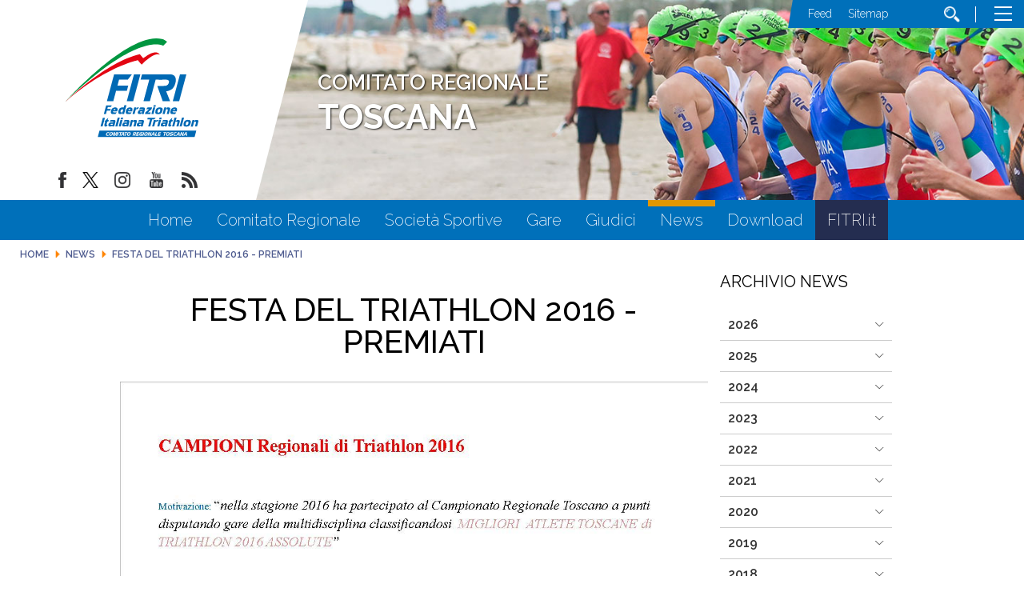

--- FILE ---
content_type: text/html; charset=utf-8
request_url: https://www.fitri.it/toscana/it/news/18007-festa-del-triathlon-2016-premiati.html
body_size: 8224
content:


<!DOCTYPE html>
<html>
    <head>
		
		
        <base href="https://www.fitri.it/toscana/it/news/18007-festa-del-triathlon-2016-premiati.html" />
	<meta http-equiv="content-type" content="text/html; charset=utf-8" />
	<meta name="keywords" content="FITRI, Federazione Italiana Triathlon,Comitato Regionale, Toscana" />
	<meta name="author" content="Super User" />
	<meta name="robots" content="index, follow" />
	<meta property="og:image" content="https://www.fitri.it/toscana/images/toscana/assoluti.jpg" />
	<meta property="og:title" content="FESTA DEL TRIATHLON 2016 - PREMIATI" />
	<meta property="og:description" content="&amp;nbsp;&amp;nbsp;&amp;nbsp; " />
	<meta property="og:url" content="https://www.fitri.it/toscana/it/news/18007-festa-del-triathlon-2016-premiati.html" />
	<meta property="og:type" content="website" />
	<meta name="description" content="Il sito del comitato regionale Toscana - FITRI - Federazione Italiana Triathlon - con  tutte le news aggiornate, il programma degli eventi, documenti, foto e video" />
	<title>FITRI - Comitato Regionale Toscana - FESTA DEL TRIATHLON 2016 - PREMIATI</title>
	<link href="/toscana/templates/ifrit/favicon.ico" rel="shortcut icon" type="image/vnd.microsoft.icon" />
	<script src="/toscana/media/jui/js/jquery.min.js?b5be463f8a00f0c7ecdc3009737af93e" type="text/javascript"></script>
	<script src="/toscana/media/jui/js/jquery-noconflict.js?b5be463f8a00f0c7ecdc3009737af93e" type="text/javascript"></script>
	<script src="/toscana/media/jui/js/jquery-migrate.min.js?b5be463f8a00f0c7ecdc3009737af93e" type="text/javascript"></script>
	<script src="/toscana/media/system/js/caption.js?b5be463f8a00f0c7ecdc3009737af93e" type="text/javascript"></script>
	<script src="/toscana/media/jui/js/bootstrap.min.js?b5be463f8a00f0c7ecdc3009737af93e" type="text/javascript"></script>
	<script src="https://www.fitri.it/toscana/components/com_monthlyarchive/assets/js/jq.no-conflict.js?v=4.4.6_20190314125245" type="text/javascript"></script>
	<script src="https://www.fitri.it/toscana/components/com_monthlyarchive/assets/uikit/uikit.min.js?v=4.4.6_20190314125245" type="text/javascript"></script>
	<script src="https://www.fitri.it/toscana/components/com_monthlyarchive/assets/uikit/uikit-icons.min.js?v=4.4.6_20190314125245" type="text/javascript"></script>
	<script type="text/javascript">
jQuery(window).on('load',  function() {
				new JCaption('img.caption');
			});jMA(document).ready(function($) {
    "use strict";

	// bind change event to select
	$('#filter_date_module').on('change', function () {

		var filter_date_module = $('#filter_date_module').val(); // get selected value
		var menu_item_id = $('#menu_item_id_module').val(); // get selected value

		var url = 'index.php?option=com_monthlyarchive';

		if (filter_date_module) 
		{
			var date_arr = filter_date_module.split("-");
			var year = date_arr[0];
			var month = date_arr[1];

			if (year)
			{
				url += '&year=' + year;
			}

			if (month)
			{
				url += '&month=' + month;
			}
		}
		else
		{
			url += '&year=all';
		}

		if (menu_item_id) 
		{
			url += '&Itemid=' + menu_item_id;
		}

		url += '&task=archive.goToURL';

		$('#maModuleForm').attr('action', url);
		$('#maModuleForm').submit();
	});
});
	</script>

        <meta name="viewport" content="width=device-width, initial-scale=1.0" />
        <link rel="shortcut icon" type="image/x-icon" href="/toscana/templates/ifrit/favicon.ico" />
        <!-- iPhone standard bookmark icon (57x57px) home screen -->
        <link rel="apple-touch-icon" href="/toscana/templates/ifrit/icon.png" />
        <!-- iPhone Retina display icon (114x114px) home screen -->
        <link rel="apple-touch-icon" href="/toscana/templates/ifrit/icon@2x.png" sizes="114x114" />
        <!-- Google Fonts -->
                <link href='https://fonts.googleapis.com/css?family=Montserrat:100,200,300,400,500,600,700,800,900|Raleway:100,200,300,400,500,600,700,800,900' rel='stylesheet' type='text/css'>
                <!-- template css -->
        <link rel="stylesheet" href="/toscana/templates/ifrit/stylesheets/app.css" type="text/css" />
        
        <!-- template js -->
        <!--[if lte IE 9]>
            <script type="text/javascript" src="/templates/ifrit/js/vendor/html5shiv.js"></script>
            <script type="text/javascript" src="/templates/ifrit/js/vendor/nwmatcher.js"></script>    
            <script type="text/javascript" src="/templates/ifrit/js/vendor/selectivizr.js"></script>
        <![endif]-->
        
                    <script type="text/javascript" src="/templates/ifrit/js/app.js" data-cookieconsent="ignore"></script>
        
                    <script type="text/javascript" src="/templates/ifrit/js/vendor/jquery-ui.js"></script>
        
                    <script type="text/javascript" src="/templates/ifrit/svi/svi.js"></script>
                
                    <script type="text/javascript" src="/templates/ifrit/svi/impianti.js"></script>
                                
                    <!-- Google Maps API -->
            <script src="https://maps.googleapis.com/maps/api/js?key=AIzaSyB9Z_0jbJ4-cZAis8KkEgZE2iGWFTQd8nE&callback=initMap"></script>
                
                    <!-- Google API -->
            <script src="https://apis.google.com/js/api.js"></script>
                
                    <!-- Vimeo Player -->
            <script src="https://player.vimeo.com/api/player.js"></script>
                
                    <script type="text/javascript" src="//s7.addthis.com/js/300/addthis_widget.js#pubid=ra-5a968474e18c32e5"></script>
        <!--        
<script type="text/javascript">
var appInsights=window.appInsights||function(a){
  function b(a){c[a]=function(){var b=arguments;c.queue.push(function(){c[a].apply(c,b)})}}var c={config:a},d=document,e=window;setTimeout(function(){var b=d.createElement("script");b.src=a.url||"https://az416426.vo.msecnd.net/scripts/a/ai.0.js",d.getElementsByTagName("script")[0].parentNode.appendChild(b)});try{c.cookie=d.cookie}catch(a){}c.queue=[];for(var f=["Event","Exception","Metric","PageView","Trace","Dependency"];f.length;)b("track"+f.pop());if(b("setAuthenticatedUserContext"),b("clearAuthenticatedUserContext"),b("startTrackEvent"),b("stopTrackEvent"),b("startTrackPage"),b("stopTrackPage"),b("flush"),!a.disableExceptionTracking){f="onerror",b("_"+f);var g=e[f];e[f]=function(a,b,d,e,h){var i=g&&g(a,b,d,e,h);return!0!==i&&c["_"+f](a,b,d,e,h),i}}return c
  }({
      instrumentationKey:"15a224e5-c429-424e-bced-a3a2824bbeb4"
  });

window.appInsights=appInsights,appInsights.queue&&0===appInsights.queue.length&&appInsights.trackPageView();
</script>        
-->        
       
    <!-- Matomo -->
<script>
  var _paq = window._paq = window._paq || [];
  /* tracker methods like "setCustomDimension" should be called before "trackPageView" */
  _paq.push(['trackPageView']);
  _paq.push(['enableLinkTracking']);
  (function() {
    var u="https://matomoweb.coninet.it/";
    _paq.push(['setTrackerUrl', u+'matomo.php']);
    _paq.push(['setSiteId', '103']);
    var d=document, g=d.createElement('script'), s=d.getElementsByTagName('script')[0];
    g.async=true; g.src=u+'matomo.js'; s.parentNode.insertBefore(g,s);
  })();
</script>
<!-- End Matomo Code --></head>


    <body class=" interne-cr it-it  news festa-del-triathlon-2016---premiati 
         no-preload" >
        <div id="dT-cyqwC5VcJg0xAa17kSGXsok_T2BSBt7rEQA84Knv4"></div><script src="https://mktdplp102cdn.azureedge.net/public/latest/js/ws-tracking.js?v=1.84.2007"></script><div class="d365-mkt-config" style="display:none" data-website-id="T-cyqwC5VcJg0xAa17kSGXsok_T2BSBt7rEQA84Knv4" data-hostname="692a0d3abccb490d8335ea72b451d0a2.svc.dynamics.com"></div>

                
        <!-- Site Wrapper -->
        <div id="site-wrapper">
        
        
        
       
                
        
                
        
                
        
        <!-- NO: -->
                            <!-- Header -->
                                <div id="header-wrapper">
                    <header id="header" data-bbq-width="fullWrapped">
                                                                
                                        <!-- 333 -->        <div class="module-nome_comitato">
            
                                            

<div class="custom-nome_comitato"  >
	<h2>COMITATO REGIONALE <span class="regione">TOSCANA</span></h2></div>
            
                        
		</div>
	
                                        
                                        <!-- 212 -->        <div class="module-logo_soc_container">
            
                                            

<div class="custom-logo_soc_container"  >
			<div class="moduletable-logo">
						
<div data-com="immagine">
            <a href="/toscana/it/"  title="logo fitri">
                <picture>
                <source media="(min-width: 1200px)" srcset="/toscana/images/loghi_cr/FITRI_Def_2021_Toscana.svg">
                <source media="(min-width: 640px)" srcset="/toscana/images/loghi_cr/FITRI_Def_2021_Toscana.svg">
                <source media="(min-width: 0px)" srcset="/toscana/images/loghi_cr/FITRI_Def_2021_Toscana.svg">
                <img src="/toscana/images/loghi_cr/FITRI_Def_2021_Toscana.svg" alt="logo fitri">
            </picture>
            </a>
    </div>		</div>
			<div class="moduletable-social">
						
<div data-com="social">
    <a class="facebook" target="_blank" href="https://www.facebook.com/pages/Federazione-Italiana-Triathlon/428986370566829?ref=hl" title="facebook"><img src="/toscana/images/facebook.png" alt="facebook" /></a><a class="twitter" target="_blank" href="https://twitter.com/federtriathlon?lang=it" title="twitter"><img src="/toscana/images/twitter.png" alt="twitter" /></a><a class="instagram" target="_blank" href="https://www.instagram.com/federazioneitalianatriathlon/?hl=it" title="instagram"><img src="/toscana/images/instagram.png" alt="instagram" /></a><a class="youtube" target="_blank" href="https://www.youtube.com/channel/UC8WAzQwlo9jXSTWF3oN-AbA" title="youtube"><img src="/toscana/images/yt.png" alt="youtube" /></a><a class="custom1" target="_blank" href="https://www.fitri.it/news/fitri.html?format=feed&type=rss" title="custom1"><img src="/toscana/images/feed.png" alt="custom1" /></a></div>		</div>
	</div>
            
                        
		</div>
	
                                        
                                        <!-- 199 -->        <div class="module-testata">
            
                                            

<div class="custom-testata"  >
	<div id="slide-sponsor" data-com="slider" data-slider-type="fade" data-slider-controls="n" data-slider-timer="6" data-slider-loop="true" data-slider-show-all="0" data-slides-per-break="0:1" data-slider-enable-num="0">
<div data-slider="item"><img src="/toscana/images/slide1.jpg" alt="fitri" /></div>
<div data-slider="item"><img src="/toscana/images/slide2.jpg" alt="fitri" /></div>
<div data-slider="item"><img src="/toscana/images/slide3.jpg" alt="fitri" /></div>
</div></div>
            
                        
		</div>
	
                                        
                                        <!-- 207 -->        <div class="module-lp_tool_menu">
            
                                            

<div class="custom-lp_tool_menu"  >
			<div class="moduletable-tool_menu">
						<ul class="nav menu mod-list">
<li class="item-1337"><a href="/toscana/it/news.feed?type=rss" target="_blank" rel="noopener noreferrer">Feed</a></li><li class="item-190 active"><a href="/toscana/it/sitemap.html" >Sitemap</a></li><li class="item-170"><a href="/toscana/it/cerca.html" class=" cerca"><img src="/toscana/images/lente_b.png" alt="Cerca" /></a></li></ul>
		</div>
	</div>
            
                        
		</div>
	
                                        
                                        <!-- 201 -->        <div class="module-panino">
            
                                            
<div id="menu-200" class="hamburger" data-com="hamburger" data-hamburger="desktop" data-hamburger-type="icon-x">
     
    
            <span class="line1"></span>
        <span class="line2"></span>
        <span class="line3"></span>
        
</div>            
                        
		</div>
	
                                                                        </header>
                </div>
                              

                            <!-- Nav -->
                                <div id="nav-wrapper">
                    <nav id="nav" data-bbq-width="fullWrapped">
                                                                
                                        <!-- 213 -->        <div class="module-mon_menu regionale">
            
                                            
<div data-com="mixedmenu" data-mixedmenu-smartphone="curtain" data-mixedmenu-tablet="dropDownClickFlat" data-mixedmenu-desktop="dropDownClickFlat" data-mixedmenu-id="menu-213" >

    <ul class="mixedmenu" data-mixedmenu="root"
            >
    <li class="item-101"><a href="/toscana/it/" >Home</a></li><li class="item-286"><a href="/toscana/it/comitato-regionale.html" >Comitato Regionale</a></li><li class="item-122"><a href="/toscana/it/societa-sportive.html" >Società Sportive</a></li><li class="item-135"><a href="/toscana/it/gare.html" >Gare</a></li><li class="item-118"><a href="/toscana/it/giudici.html" >Giudici</a></li><li class="item-983 current active"><a href="/toscana/it/news.html" >News</a></li><li class="item-176"><a href="/toscana/it/download.html" >Download</a></li><li class="item-1336"><a href="https://www.fitri.it/it/" target="_blank" >FITRI.it</a></li>    </ul>

    </div>
            
                        
		</div>
	
                                        
                                        <!-- 214 -->        <div class="module-mon_panino">
            
                                            
<div id="menu-213" class="hamburger" data-com="hamburger" data-hamburger="smartphone" data-hamburger-type="icon">
     
    
        
</div>            
                        
		</div>
	
                                                                        </nav>
                </div>
                        
                
        <div id="site-content">

                            <!-- Breadcrumb -->
                  
                <div id="breadcrumb-wrapper">
                    <section id="breadcrumb" data-bbq-width="fullWrapped">
                                                                
                                        <!-- 239 -->        <div class="module-breadcrumb">
            
                                            <div aria-label="breadcrumbs" role="navigation">
	<ul itemscope itemtype="https://schema.org/BreadcrumbList" class="breadcrumb-breadcrumb">
					<li class="active">
				<span class="divider icon-location"></span>
			</li>
		
						<li itemprop="itemListElement" itemscope itemtype="https://schema.org/ListItem">
											<a itemprop="item" href="/toscana/it/" class="pathway"><span itemprop="name">Home</span></a>
					
											<span class="divider">
							<img src="/toscana/media/system/images/arrow.png" alt="" />						</span>
										<meta itemprop="position" content="1">
				</li>
							<li itemprop="itemListElement" itemscope itemtype="https://schema.org/ListItem">
											<a itemprop="item" href="/toscana/it/news.html" class="pathway"><span itemprop="name">News</span></a>
					
											<span class="divider">
							<img src="/toscana/media/system/images/arrow.png" alt="" />						</span>
										<meta itemprop="position" content="2">
				</li>
							<li itemprop="itemListElement" itemscope itemtype="https://schema.org/ListItem" class="active">
					<span itemprop="name">
						FESTA DEL TRIATHLON 2016 - PREMIATI					</span>
					<meta itemprop="position" content="3">
				</li>
				</ul>
</div>
            
                        
		</div>
	
                                                                        </section>
                </div>
            


            


                            <!-- Top-a -->
                                <div id="top-a-wrapper">
                    <section id="top-a" data-bbq-width="wrapped">
                                                                
                                        <!-- 200 -->        <div class="module-menu_agg">
            
                                            
<div data-com="mixedmenu" data-mixedmenu-smartphone="offCanvasRight" data-mixedmenu-tablet="lightboxD" data-mixedmenu-desktop="lightboxD" data-mixedmenu-id="menu-200" >

    <ul class="mixedmenu" data-mixedmenu="root"
            >
    <li class="item-101"><a href="/toscana/it/" >Home</a></li><li class="item-286"><a href="/toscana/it/comitato-regionale.html" >Comitato Regionale</a></li><li class="item-122"><a href="/toscana/it/societa-sportive.html" >Società Sportive</a></li><li class="item-135"><a href="/toscana/it/gare.html" >Gare</a></li><li class="item-118"><a href="/toscana/it/giudici.html" >Giudici</a></li><li class="item-983 current active"><a href="/toscana/it/news.html" >News</a></li><li class="item-176"><a href="/toscana/it/download.html" >Download</a></li><li class="item-1336"><a href="https://www.fitri.it/it/" target="_blank" >FITRI.it</a></li>    </ul>

                        <div class="modules-container">
                <div class="menu-modules">
                            <!-- 206 -->        <div class="module-agg_panino">
            
                                            

<div class="custom-agg_panino"  >
			<div class="moduletable-tool_menu">
						<ul class="nav menu mod-list">
<li class="item-1337"><a href="/toscana/it/news.feed?type=rss" target="_blank" rel="noopener noreferrer">Feed</a></li><li class="item-190 active"><a href="/toscana/it/sitemap.html" >Sitemap</a></li><li class="item-170"><a href="/toscana/it/cerca.html" class=" cerca"><img src="/toscana/images/lente_b.png" alt="Cerca" /></a></li></ul>
		</div>
			<div class="moduletable-social">
						
<div data-com="social">
    <a class="facebook" target="_blank" href="https://www.facebook.com/pages/Federazione-Italiana-Triathlon/428986370566829?ref=hl" title="facebook"><img src="/toscana/images/facebook.png" alt="facebook" /></a><a class="twitter" target="_blank" href="https://twitter.com/federtriathlon?lang=it" title="twitter"><img src="/toscana/images/twitter.png" alt="twitter" /></a><a class="instagram" target="_blank" href="https://www.instagram.com/federazioneitalianatriathlon/?hl=it" title="instagram"><img src="/toscana/images/instagram.png" alt="instagram" /></a><a class="youtube" target="_blank" href="https://www.youtube.com/channel/UC8WAzQwlo9jXSTWF3oN-AbA" title="youtube"><img src="/toscana/images/yt.png" alt="youtube" /></a><a class="custom1" target="_blank" href="https://www.fitri.it/news/fitri.html?format=feed&type=rss" title="custom1"><img src="/toscana/images/feed.png" alt="custom1" /></a></div>		</div>
	</div>
            
                        
		</div>
	                </div>
            </div>
            </div>
            
                        
		</div>
	
                                                                        </section>
                </div>                        
                        
            
                        
            
                        
            
            

                        
            
                        
            
                        
            
            


                        
            
                        
            
                        
            
            

                        
            
                        
            
            
                        
            
            


                        
            
                        
            
                        
            
            


            


            <div id="message-wrapper">
                <!-- Message -->
                <section id="message" data-bbq-width="wrapped">
                    <div id="system-message-container">
	</div>

                </section>
            </div>           



            <!-- ...MAIN... -->
                            <!-- Content + Right -->
                <div id="content-wrapper">
                    <div id="content" data-bbq-width="wrapped">
                        <!-- Main -->
                        <main>
                            <!-- Main-top-a -->
                                                        <!-- Main-top-b -->
                                                        <!-- Main-top-c -->
                                                        <!-- Component -->
                                                            <section id="component">
                                    <div class="item-page interne-cr articolo " itemscope itemtype="https://schema.org/Article">
    <meta itemprop="inLanguage" content="it-IT" />
    <!-- TITOLO PAGINA -->
    
        
    
    <div class="info-articolo">
		
		<div class="dettagli-articolo"> 
            <div class="dettagli-articolo-allinea">   

                <!-- INFO ARTICOLO -->

                <!-- TITOLO -->
                            
                                <h3 itemprop="headline" class="titolo">
                    FESTA DEL TRIATHLON 2016 - PREMIATI                </h3>
                                                                                                <!-- SOCIAL -->
                <div class="share">
                                    </div>

            </div>
        </div>
		
        <!-- IMMAGINE ESTESA -->        
        <div class="pull item-image  foto-verticale "> 
                        <img src="/toscana/images/toscana/medium/assoluti.jpg" alt="images/toscana/medium/assoluti.jpg" itemprop="image"/> 
                                    

                    
    
    
    
                    <div class="data">
                <time class="day" datetime="2016-12-02T12:10:10+01:00">
                    02                </time>
                <time class="month" datetime="2016-12-02T12:10:10+01:00">
                    Dicembre                </time>
                <time class="year" datetime="2016-12-02T12:10:10+01:00">
                    2016                </time>
            </div>    
    
        
    
                                            

                    
    
    
    
                    <div class="data">
                <time class="day" datetime="2016-12-02T12:10:10+01:00">
                    02                </time>
                <time class="month" datetime="2016-12-02T12:10:10+01:00">
                    Dicembre                </time>
                <time class="year" datetime="2016-12-02T12:10:10+01:00">
                    2016                </time>
            </div>    
    
        
    
                    
            <!-- TAGS -->
            
                        
        </div>

    </div>
            
<div class="icons">
	
					<div class="btn-group pull-right">
				<button class="btn dropdown-toggle" type="button" id="dropdownMenuButton-18007" aria-label="Strumenti utenti"
				data-toggle="dropdown" aria-haspopup="true" aria-expanded="false">
					<span class="icon-cog" aria-hidden="true"></span>
					<span class="caret" aria-hidden="true"></span>
				</button>
								<ul class="dropdown-menu" aria-labelledby="dropdownMenuButton-18007">
											<!--li class="print-icon"> <a href="/toscana/it/news/18007-festa-del-triathlon-2016-premiati.html?tmpl=component&amp;print=1&amp;layout=default" title="Stampa articolo < FESTA DEL TRIATHLON 2016 - PREMIATI >" onclick="window.open(this.href,'win2','status=no,toolbar=no,scrollbars=yes,titlebar=no,menubar=no,resizable=yes,width=640,height=480,directories=no,location=no'); return false;" rel="nofollow">	Stampa</a> </li-->
                        <li class="print"><a href="javascript:window.print()">Stampa</a></li>
																			</ul>
			</div>
		
	</div>
        
        
            
    
            <div itemprop="articleBody" class="testo-articolo">
        <p></p><br /><p>&nbsp;</p><br /><p>&nbsp;</p><br /><p>&nbsp;</p>     </div>

    
                            </div>

                                </section>
                                                        <!-- Main-mid-a -->
                                                        <!-- Main-mid-b -->
                                                        <!-- Main-mid-c -->
                                                        <!-- Main-bottom-a -->
                                                        <!-- Main-bottom-b -->
                                                        <!-- Main-bottom-c -->
                                                    </main>

                        <!-- Aside Right -->
                        <div id="right-wrapper">
                                                                                            <aside id="right">
                                                                                        
                                                    <!-- 284 -->        <div class="module-archivio">
            
                                                <h3> Archivio News</h3>
                                
<div class="w357ui-scope-container">
	<div class="w357ui-margin-small-top w357ui-margin-small-bottom ma-mod-container -archivio">
		
		
			<ul class="w357ui-margin-remove" w357ui-accordion="multiple: true"> 
						<li >
												
						
							<div class="w357ui-accordion-title ma-accordion-title w357ui-text-bold">
								2026															</div>
						
													
										
					
						
															<div class="w357ui-accordion-content ma-accordion-content">
							
							<ul class="w357ui-list ma-list ma-list-accordion ma-list-months-years w357ui-margin-remove-left">
																		<li>
											<a class="ma-month-title" href="/toscana/it/archivio/2026/01.html">
												Gennaio 2026											</a>
																					</li>

															</ul>

															</div>
												
					
											</li>
					
				
			 
						<li >
												
						
							<div class="w357ui-accordion-title ma-accordion-title w357ui-text-bold">
								2025															</div>
						
													
										
					
						
															<div class="w357ui-accordion-content ma-accordion-content">
							
							<ul class="w357ui-list ma-list ma-list-accordion ma-list-months-years w357ui-margin-remove-left">
																		<li>
											<a class="ma-month-title" href="/toscana/it/archivio/2025/12.html">
												Dicembre 2025											</a>
																					</li>

																		<li>
											<a class="ma-month-title" href="/toscana/it/archivio/2025/11.html">
												Novembre 2025											</a>
																					</li>

																		<li>
											<a class="ma-month-title" href="/toscana/it/archivio/2025/10.html">
												Ottobre 2025											</a>
																					</li>

																		<li>
											<a class="ma-month-title" href="/toscana/it/archivio/2025/09.html">
												Settembre 2025											</a>
																					</li>

																		<li>
											<a class="ma-month-title" href="/toscana/it/archivio/2025/08.html">
												Agosto 2025											</a>
																					</li>

																		<li>
											<a class="ma-month-title" href="/toscana/it/archivio/2025/07.html">
												Luglio 2025											</a>
																					</li>

																		<li>
											<a class="ma-month-title" href="/toscana/it/archivio/2025/06.html">
												Giugno 2025											</a>
																					</li>

																		<li>
											<a class="ma-month-title" href="/toscana/it/archivio/2025/05.html">
												Maggio 2025											</a>
																					</li>

																		<li>
											<a class="ma-month-title" href="/toscana/it/archivio/2025/04.html">
												Aprile 2025											</a>
																					</li>

																		<li>
											<a class="ma-month-title" href="/toscana/it/archivio/2025/03.html">
												Marzo 2025											</a>
																					</li>

																		<li>
											<a class="ma-month-title" href="/toscana/it/archivio/2025/02.html">
												Febbraio 2025											</a>
																					</li>

																		<li>
											<a class="ma-month-title" href="/toscana/it/archivio/2025/01.html">
												Gennaio 2025											</a>
																					</li>

															</ul>

															</div>
												
					
											</li>
					
				
			 
						<li >
												
						
							<div class="w357ui-accordion-title ma-accordion-title w357ui-text-bold">
								2024															</div>
						
													
										
					
						
															<div class="w357ui-accordion-content ma-accordion-content">
							
							<ul class="w357ui-list ma-list ma-list-accordion ma-list-months-years w357ui-margin-remove-left">
																		<li>
											<a class="ma-month-title" href="/toscana/it/archivio/2024/12.html">
												Dicembre 2024											</a>
																					</li>

																		<li>
											<a class="ma-month-title" href="/toscana/it/archivio/2024/11.html">
												Novembre 2024											</a>
																					</li>

																		<li>
											<a class="ma-month-title" href="/toscana/it/archivio/2024/10.html">
												Ottobre 2024											</a>
																					</li>

																		<li>
											<a class="ma-month-title" href="/toscana/it/archivio/2024/09.html">
												Settembre 2024											</a>
																					</li>

																		<li>
											<a class="ma-month-title" href="/toscana/it/archivio/2024/07.html">
												Luglio 2024											</a>
																					</li>

																		<li>
											<a class="ma-month-title" href="/toscana/it/archivio/2024/04.html">
												Aprile 2024											</a>
																					</li>

																		<li>
											<a class="ma-month-title" href="/toscana/it/archivio/2024/01.html">
												Gennaio 2024											</a>
																					</li>

															</ul>

															</div>
												
					
											</li>
					
				
			 
						<li >
												
						
							<div class="w357ui-accordion-title ma-accordion-title w357ui-text-bold">
								2023															</div>
						
													
										
					
						
															<div class="w357ui-accordion-content ma-accordion-content">
							
							<ul class="w357ui-list ma-list ma-list-accordion ma-list-months-years w357ui-margin-remove-left">
																		<li>
											<a class="ma-month-title" href="/toscana/it/archivio/2023/12.html">
												Dicembre 2023											</a>
																					</li>

																		<li>
											<a class="ma-month-title" href="/toscana/it/archivio/2023/11.html">
												Novembre 2023											</a>
																					</li>

																		<li>
											<a class="ma-month-title" href="/toscana/it/archivio/2023/10.html">
												Ottobre 2023											</a>
																					</li>

																		<li>
											<a class="ma-month-title" href="/toscana/it/archivio/2023/08.html">
												Agosto 2023											</a>
																					</li>

																		<li>
											<a class="ma-month-title" href="/toscana/it/archivio/2023/07.html">
												Luglio 2023											</a>
																					</li>

																		<li>
											<a class="ma-month-title" href="/toscana/it/archivio/2023/06.html">
												Giugno 2023											</a>
																					</li>

																		<li>
											<a class="ma-month-title" href="/toscana/it/archivio/2023/05.html">
												Maggio 2023											</a>
																					</li>

																		<li>
											<a class="ma-month-title" href="/toscana/it/archivio/2023/04.html">
												Aprile 2023											</a>
																					</li>

																		<li>
											<a class="ma-month-title" href="/toscana/it/archivio/2023/03.html">
												Marzo 2023											</a>
																					</li>

																		<li>
											<a class="ma-month-title" href="/toscana/it/archivio/2023/02.html">
												Febbraio 2023											</a>
																					</li>

															</ul>

															</div>
												
					
											</li>
					
				
			 
						<li >
												
						
							<div class="w357ui-accordion-title ma-accordion-title w357ui-text-bold">
								2022															</div>
						
													
										
					
						
															<div class="w357ui-accordion-content ma-accordion-content">
							
							<ul class="w357ui-list ma-list ma-list-accordion ma-list-months-years w357ui-margin-remove-left">
																		<li>
											<a class="ma-month-title" href="/toscana/it/archivio/2022/10.html">
												Ottobre 2022											</a>
																					</li>

																		<li>
											<a class="ma-month-title" href="/toscana/it/archivio/2022/06.html">
												Giugno 2022											</a>
																					</li>

																		<li>
											<a class="ma-month-title" href="/toscana/it/archivio/2022/03.html">
												Marzo 2022											</a>
																					</li>

															</ul>

															</div>
												
					
											</li>
					
				
			 
						<li >
												
						
							<div class="w357ui-accordion-title ma-accordion-title w357ui-text-bold">
								2021															</div>
						
													
										
					
						
															<div class="w357ui-accordion-content ma-accordion-content">
							
							<ul class="w357ui-list ma-list ma-list-accordion ma-list-months-years w357ui-margin-remove-left">
																		<li>
											<a class="ma-month-title" href="/toscana/it/archivio/2021/11.html">
												Novembre 2021											</a>
																					</li>

																		<li>
											<a class="ma-month-title" href="/toscana/it/archivio/2021/10.html">
												Ottobre 2021											</a>
																					</li>

																		<li>
											<a class="ma-month-title" href="/toscana/it/archivio/2021/09.html">
												Settembre 2021											</a>
																					</li>

																		<li>
											<a class="ma-month-title" href="/toscana/it/archivio/2021/07.html">
												Luglio 2021											</a>
																					</li>

																		<li>
											<a class="ma-month-title" href="/toscana/it/archivio/2021/06.html">
												Giugno 2021											</a>
																					</li>

																		<li>
											<a class="ma-month-title" href="/toscana/it/archivio/2021/05.html">
												Maggio 2021											</a>
																					</li>

																		<li>
											<a class="ma-month-title" href="/toscana/it/archivio/2021/04.html">
												Aprile 2021											</a>
																					</li>

																		<li>
											<a class="ma-month-title" href="/toscana/it/archivio/2021/01.html">
												Gennaio 2021											</a>
																					</li>

															</ul>

															</div>
												
					
											</li>
					
				
			 
						<li >
												
						
							<div class="w357ui-accordion-title ma-accordion-title w357ui-text-bold">
								2020															</div>
						
													
										
					
						
															<div class="w357ui-accordion-content ma-accordion-content">
							
							<ul class="w357ui-list ma-list ma-list-accordion ma-list-months-years w357ui-margin-remove-left">
																		<li>
											<a class="ma-month-title" href="/toscana/it/archivio/2020/08.html">
												Agosto 2020											</a>
																					</li>

																		<li>
											<a class="ma-month-title" href="/toscana/it/archivio/2020/02.html">
												Febbraio 2020											</a>
																					</li>

																		<li>
											<a class="ma-month-title" href="/toscana/it/archivio/2020/01.html">
												Gennaio 2020											</a>
																					</li>

															</ul>

															</div>
												
					
											</li>
					
				
			 
						<li >
												
						
							<div class="w357ui-accordion-title ma-accordion-title w357ui-text-bold">
								2019															</div>
						
													
										
					
						
															<div class="w357ui-accordion-content ma-accordion-content">
							
							<ul class="w357ui-list ma-list ma-list-accordion ma-list-months-years w357ui-margin-remove-left">
																		<li>
											<a class="ma-month-title" href="/toscana/it/archivio/2019/10.html">
												Ottobre 2019											</a>
																					</li>

																		<li>
											<a class="ma-month-title" href="/toscana/it/archivio/2019/09.html">
												Settembre 2019											</a>
																					</li>

																		<li>
											<a class="ma-month-title" href="/toscana/it/archivio/2019/08.html">
												Agosto 2019											</a>
																					</li>

																		<li>
											<a class="ma-month-title" href="/toscana/it/archivio/2019/06.html">
												Giugno 2019											</a>
																					</li>

																		<li>
											<a class="ma-month-title" href="/toscana/it/archivio/2019/05.html">
												Maggio 2019											</a>
																					</li>

																		<li>
											<a class="ma-month-title" href="/toscana/it/archivio/2019/04.html">
												Aprile 2019											</a>
																					</li>

																		<li>
											<a class="ma-month-title" href="/toscana/it/archivio/2019/03.html">
												Marzo 2019											</a>
																					</li>

																		<li>
											<a class="ma-month-title" href="/toscana/it/archivio/2019/02.html">
												Febbraio 2019											</a>
																					</li>

																		<li>
											<a class="ma-month-title" href="/toscana/it/archivio/2019/01.html">
												Gennaio 2019											</a>
																					</li>

															</ul>

															</div>
												
					
											</li>
					
				
			 
						<li >
												
						
							<div class="w357ui-accordion-title ma-accordion-title w357ui-text-bold">
								2018															</div>
						
													
										
					
						
															<div class="w357ui-accordion-content ma-accordion-content">
							
							<ul class="w357ui-list ma-list ma-list-accordion ma-list-months-years w357ui-margin-remove-left">
																		<li>
											<a class="ma-month-title" href="/toscana/it/archivio/2018/12.html">
												Dicembre 2018											</a>
																					</li>

																		<li>
											<a class="ma-month-title" href="/toscana/it/archivio/2018/11.html">
												Novembre 2018											</a>
																					</li>

																		<li>
											<a class="ma-month-title" href="/toscana/it/archivio/2018/10.html">
												Ottobre 2018											</a>
																					</li>

																		<li>
											<a class="ma-month-title" href="/toscana/it/archivio/2018/09.html">
												Settembre 2018											</a>
																					</li>

																		<li>
											<a class="ma-month-title" href="/toscana/it/archivio/2018/08.html">
												Agosto 2018											</a>
																					</li>

																		<li>
											<a class="ma-month-title" href="/toscana/it/archivio/2018/07.html">
												Luglio 2018											</a>
																					</li>

																		<li>
											<a class="ma-month-title" href="/toscana/it/archivio/2018/06.html">
												Giugno 2018											</a>
																					</li>

																		<li>
											<a class="ma-month-title" href="/toscana/it/archivio/2018/05.html">
												Maggio 2018											</a>
																					</li>

																		<li>
											<a class="ma-month-title" href="/toscana/it/archivio/2018/04.html">
												Aprile 2018											</a>
																					</li>

																		<li>
											<a class="ma-month-title" href="/toscana/it/archivio/2018/02.html">
												Febbraio 2018											</a>
																					</li>

																		<li>
											<a class="ma-month-title" href="/toscana/it/archivio/2018/01.html">
												Gennaio 2018											</a>
																					</li>

															</ul>

															</div>
												
					
											</li>
					
				
			 
						<li >
												
						
							<div class="w357ui-accordion-title ma-accordion-title w357ui-text-bold">
								2017															</div>
						
													
										
					
						
															<div class="w357ui-accordion-content ma-accordion-content">
							
							<ul class="w357ui-list ma-list ma-list-accordion ma-list-months-years w357ui-margin-remove-left">
																		<li>
											<a class="ma-month-title" href="/toscana/it/archivio/2017/12.html">
												Dicembre 2017											</a>
																					</li>

																		<li>
											<a class="ma-month-title" href="/toscana/it/archivio/2017/11.html">
												Novembre 2017											</a>
																					</li>

																		<li>
											<a class="ma-month-title" href="/toscana/it/archivio/2017/10.html">
												Ottobre 2017											</a>
																					</li>

																		<li>
											<a class="ma-month-title" href="/toscana/it/archivio/2017/09.html">
												Settembre 2017											</a>
																					</li>

																		<li>
											<a class="ma-month-title" href="/toscana/it/archivio/2017/08.html">
												Agosto 2017											</a>
																					</li>

																		<li>
											<a class="ma-month-title" href="/toscana/it/archivio/2017/07.html">
												Luglio 2017											</a>
																					</li>

																		<li>
											<a class="ma-month-title" href="/toscana/it/archivio/2017/06.html">
												Giugno 2017											</a>
																					</li>

																		<li>
											<a class="ma-month-title" href="/toscana/it/archivio/2017/05.html">
												Maggio 2017											</a>
																					</li>

																		<li>
											<a class="ma-month-title" href="/toscana/it/archivio/2017/04.html">
												Aprile 2017											</a>
																					</li>

																		<li>
											<a class="ma-month-title" href="/toscana/it/archivio/2017/03.html">
												Marzo 2017											</a>
																					</li>

																		<li>
											<a class="ma-month-title" href="/toscana/it/archivio/2017/02.html">
												Febbraio 2017											</a>
																					</li>

																		<li>
											<a class="ma-month-title" href="/toscana/it/archivio/2017/01.html">
												Gennaio 2017											</a>
																					</li>

															</ul>

															</div>
												
					
											</li>
					
				
			 
						<li >
												
						
							<div class="w357ui-accordion-title ma-accordion-title w357ui-text-bold">
								2016															</div>
						
													
										
					
						
															<div class="w357ui-accordion-content ma-accordion-content">
							
							<ul class="w357ui-list ma-list ma-list-accordion ma-list-months-years w357ui-margin-remove-left">
																		<li>
											<a class="ma-month-title" href="/toscana/it/archivio/2016/12.html">
												Dicembre 2016											</a>
																					</li>

																		<li>
											<a class="ma-month-title" href="/toscana/it/archivio/2016/11.html">
												Novembre 2016											</a>
																					</li>

																		<li>
											<a class="ma-month-title" href="/toscana/it/archivio/2016/10.html">
												Ottobre 2016											</a>
																					</li>

																		<li>
											<a class="ma-month-title" href="/toscana/it/archivio/2016/09.html">
												Settembre 2016											</a>
																					</li>

																		<li>
											<a class="ma-month-title" href="/toscana/it/archivio/2016/08.html">
												Agosto 2016											</a>
																					</li>

																		<li>
											<a class="ma-month-title" href="/toscana/it/archivio/2016/07.html">
												Luglio 2016											</a>
																					</li>

																		<li>
											<a class="ma-month-title" href="/toscana/it/archivio/2016/06.html">
												Giugno 2016											</a>
																					</li>

																		<li>
											<a class="ma-month-title" href="/toscana/it/archivio/2016/05.html">
												Maggio 2016											</a>
																					</li>

																		<li>
											<a class="ma-month-title" href="/toscana/it/archivio/2016/04.html">
												Aprile 2016											</a>
																					</li>

																		<li>
											<a class="ma-month-title" href="/toscana/it/archivio/2016/03.html">
												Marzo 2016											</a>
																					</li>

																		<li>
											<a class="ma-month-title" href="/toscana/it/archivio/2016/02.html">
												Febbraio 2016											</a>
																					</li>

																		<li>
											<a class="ma-month-title" href="/toscana/it/archivio/2016/01.html">
												Gennaio 2016											</a>
																					</li>

															</ul>

															</div>
												
					
											</li>
					
				
			 
						<li >
												
						
							<div class="w357ui-accordion-title ma-accordion-title w357ui-text-bold">
								2015															</div>
						
													
										
					
						
															<div class="w357ui-accordion-content ma-accordion-content">
							
							<ul class="w357ui-list ma-list ma-list-accordion ma-list-months-years w357ui-margin-remove-left">
																		<li>
											<a class="ma-month-title" href="/toscana/it/archivio/2015/12.html">
												Dicembre 2015											</a>
																					</li>

																		<li>
											<a class="ma-month-title" href="/toscana/it/archivio/2015/11.html">
												Novembre 2015											</a>
																					</li>

																		<li>
											<a class="ma-month-title" href="/toscana/it/archivio/2015/10.html">
												Ottobre 2015											</a>
																					</li>

																		<li>
											<a class="ma-month-title" href="/toscana/it/archivio/2015/09.html">
												Settembre 2015											</a>
																					</li>

																		<li>
											<a class="ma-month-title" href="/toscana/it/archivio/2015/08.html">
												Agosto 2015											</a>
																					</li>

																		<li>
											<a class="ma-month-title" href="/toscana/it/archivio/2015/07.html">
												Luglio 2015											</a>
																					</li>

																		<li>
											<a class="ma-month-title" href="/toscana/it/archivio/2015/06.html">
												Giugno 2015											</a>
																					</li>

																		<li>
											<a class="ma-month-title" href="/toscana/it/archivio/2015/05.html">
												Maggio 2015											</a>
																					</li>

																		<li>
											<a class="ma-month-title" href="/toscana/it/archivio/2015/04.html">
												Aprile 2015											</a>
																					</li>

																		<li>
											<a class="ma-month-title" href="/toscana/it/archivio/2015/03.html">
												Marzo 2015											</a>
																					</li>

																		<li>
											<a class="ma-month-title" href="/toscana/it/archivio/2015/02.html">
												Febbraio 2015											</a>
																					</li>

																		<li>
											<a class="ma-month-title" href="/toscana/it/archivio/2015/01.html">
												Gennaio 2015											</a>
																					</li>

															</ul>

															</div>
												
					
											</li>
					
				
			 
						<li >
												
						
							<div class="w357ui-accordion-title ma-accordion-title w357ui-text-bold">
								2014															</div>
						
													
										
					
						
															<div class="w357ui-accordion-content ma-accordion-content">
							
							<ul class="w357ui-list ma-list ma-list-accordion ma-list-months-years w357ui-margin-remove-left">
																		<li>
											<a class="ma-month-title" href="/toscana/it/archivio/2014/12.html">
												Dicembre 2014											</a>
																					</li>

																		<li>
											<a class="ma-month-title" href="/toscana/it/archivio/2014/11.html">
												Novembre 2014											</a>
																					</li>

																		<li>
											<a class="ma-month-title" href="/toscana/it/archivio/2014/10.html">
												Ottobre 2014											</a>
																					</li>

																		<li>
											<a class="ma-month-title" href="/toscana/it/archivio/2014/09.html">
												Settembre 2014											</a>
																					</li>

																		<li>
											<a class="ma-month-title" href="/toscana/it/archivio/2014/08.html">
												Agosto 2014											</a>
																					</li>

																		<li>
											<a class="ma-month-title" href="/toscana/it/archivio/2014/06.html">
												Giugno 2014											</a>
																					</li>

																		<li>
											<a class="ma-month-title" href="/toscana/it/archivio/2014/05.html">
												Maggio 2014											</a>
																					</li>

																		<li>
											<a class="ma-month-title" href="/toscana/it/archivio/2014/04.html">
												Aprile 2014											</a>
																					</li>

																		<li>
											<a class="ma-month-title" href="/toscana/it/archivio/2014/03.html">
												Marzo 2014											</a>
																					</li>

																		<li>
											<a class="ma-month-title" href="/toscana/it/archivio/2014/02.html">
												Febbraio 2014											</a>
																					</li>

																		<li>
											<a class="ma-month-title" href="/toscana/it/archivio/2014/01.html">
												Gennaio 2014											</a>
																					</li>

															</ul>

															</div>
												
					
											</li>
					
				
			 
						<li >
												
						
							<div class="w357ui-accordion-title ma-accordion-title w357ui-text-bold">
								2013															</div>
						
													
										
					
						
															<div class="w357ui-accordion-content ma-accordion-content">
							
							<ul class="w357ui-list ma-list ma-list-accordion ma-list-months-years w357ui-margin-remove-left">
																		<li>
											<a class="ma-month-title" href="/toscana/it/archivio/2013/12.html">
												Dicembre 2013											</a>
																					</li>

																		<li>
											<a class="ma-month-title" href="/toscana/it/archivio/2013/11.html">
												Novembre 2013											</a>
																					</li>

																		<li>
											<a class="ma-month-title" href="/toscana/it/archivio/2013/10.html">
												Ottobre 2013											</a>
																					</li>

																		<li>
											<a class="ma-month-title" href="/toscana/it/archivio/2013/09.html">
												Settembre 2013											</a>
																					</li>

																		<li>
											<a class="ma-month-title" href="/toscana/it/archivio/2013/08.html">
												Agosto 2013											</a>
																					</li>

																		<li>
											<a class="ma-month-title" href="/toscana/it/archivio/2013/07.html">
												Luglio 2013											</a>
																					</li>

																		<li>
											<a class="ma-month-title" href="/toscana/it/archivio/2013/06.html">
												Giugno 2013											</a>
																					</li>

																		<li>
											<a class="ma-month-title" href="/toscana/it/archivio/2013/05.html">
												Maggio 2013											</a>
																					</li>

																		<li>
											<a class="ma-month-title" href="/toscana/it/archivio/2013/04.html">
												Aprile 2013											</a>
																					</li>

																		<li>
											<a class="ma-month-title" href="/toscana/it/archivio/2013/03.html">
												Marzo 2013											</a>
																					</li>

																		<li>
											<a class="ma-month-title" href="/toscana/it/archivio/2013/02.html">
												Febbraio 2013											</a>
																					</li>

																		<li>
											<a class="ma-month-title" href="/toscana/it/archivio/2013/01.html">
												Gennaio 2013											</a>
																					</li>

															</ul>

															</div>
												
					
											</li>
					
				
			 
						<li >
												
						
							<div class="w357ui-accordion-title ma-accordion-title w357ui-text-bold">
								2012															</div>
						
													
										
					
						
															<div class="w357ui-accordion-content ma-accordion-content">
							
							<ul class="w357ui-list ma-list ma-list-accordion ma-list-months-years w357ui-margin-remove-left">
																		<li>
											<a class="ma-month-title" href="/toscana/it/archivio/2012/12.html">
												Dicembre 2012											</a>
																					</li>

																		<li>
											<a class="ma-month-title" href="/toscana/it/archivio/2012/11.html">
												Novembre 2012											</a>
																					</li>

																		<li>
											<a class="ma-month-title" href="/toscana/it/archivio/2012/10.html">
												Ottobre 2012											</a>
																					</li>

																		<li>
											<a class="ma-month-title" href="/toscana/it/archivio/2012/09.html">
												Settembre 2012											</a>
																					</li>

																		<li>
											<a class="ma-month-title" href="/toscana/it/archivio/2012/01.html">
												Gennaio 2012											</a>
																					</li>

															</ul>

															</div>
												
					
											</li>
					
				
			 
						<li >
												
						
							<div class="w357ui-accordion-title ma-accordion-title w357ui-text-bold">
								2011															</div>
						
													
										
					
						
															<div class="w357ui-accordion-content ma-accordion-content">
							
							<ul class="w357ui-list ma-list ma-list-accordion ma-list-months-years w357ui-margin-remove-left">
																		<li>
											<a class="ma-month-title" href="/toscana/it/archivio/2011/11.html">
												Novembre 2011											</a>
																					</li>

																		<li>
											<a class="ma-month-title" href="/toscana/it/archivio/2011/05.html">
												Maggio 2011											</a>
																					</li>

															</ul>

															</div>
												
					
											</li>
					
				
			
							</ul>
			
		
				
			
	</div>
</div>            
                        
		</div>
	
                                                                                                            </aside>
                                                    </div>
                    </div>
                </div>            
            





                        
            
                        
            
                        
            
            


                        
            
                        
            
                        
            
            



                        
                   
                        
                   
                        
                   
                   



                        
            
                        
            
                        
            
            


                        
            
                        
            
                        
            
            

                        

        </div>
        
        
                    <!-- Footer -->
                        <div id="footer-wrapper">         
                <footer id="footer" data-bbq-width="fullWrapped">
                                                        
                                    <!-- 222 -->        <div class="module-footer_info">
            
                                            

<div class="custom-footer_info"  >
	<div class="info">
<div class="logo"><img src="/images/logo-fitri.svg" alt="logo fitri" /></div>
<div class="testo">
<p>COMITATO REGIONALE TOSCANA</p>
<p>C/O LIVORNO - VIA PIEMONTE, 52/A, 57100 Livorno LI</p>
<p>tel:</p>
<p><span style="color: #ffffff;"><a style="color: #ffffff;" href="mailto:presidente@toscana.fitri.it">presidente@toscana.fitri.it</a></span></p>
<p>PEC: <span style="color: #ffffff;"><a style="color: #ffffff;" href="mailto:toscanafitri@pec.it">toscanafitri@pec.it</a></span></p>
</div>
</div></div>
            
                        
		</div>
	
                                    
                                    <!-- 258 -->        <div class="module-footer_loghi">
            
                                            

<div class="custom-footer_loghi"  >
	<div class="loghi-container">
<h5>Partner della FITRI</h5>
		<div class="moduletable">
						
<div class="primariga">
                        <div class="moduletable-sponsor">
                <div class="bannergroup-sponsor">
                                                                    <div class="banneritem">
                                                                                                                                                                                                                                                                                                                                                                                                                                                                                                                                                                                                                                                                    <a href="/toscana/it/component/banners/click/26.html" target="_blank" rel="noopener noreferrer" title="Suzuki">
                                                <img src="https://www.fitri.it/toscana/images/banners/2025/positivi/1-Suzuki-positive-vertical-200.png" alt="Suzuki"   />
                                            </a>
                                                                                                                                                                    <div class="clr"></div>
                        </div>
                                    </div>
            </div>
                    <div class="moduletable-sponsor">
                <div class="bannergroup-sponsor">
                                                                    <div class="banneritem">
                                                                                                                                                                                                                                                                                                                                                                                                                                                                                                                                                                                                                                                                    <a href="/toscana/it/component/banners/click/33.html" target="_blank" rel="noopener noreferrer" title="Reale Mutua - Positivo">
                                                <img src="https://www.fitri.it/toscana/images/banners/2025/positivi/2-reale-mutua.png" alt="Reale Mutua"   />
                                            </a>
                                                                                                                                                                    <div class="clr"></div>
                        </div>
                                    </div>
            </div>
                    <div class="moduletable-sponsor">
                <div class="bannergroup-sponsor">
                                                                    <div class="banneritem">
                                                                                                                                                                                                                                                                                                                                                                                                                                                                                                                                                                                                                                                                    <a href="/toscana/it/component/banners/click/34.html" target="_blank" rel="noopener noreferrer" title="Cetilar - Positivo">
                                                <img src="https://www.fitri.it/toscana/images/banners/2025/positivi/3-CetilarNUTRITION_LOGO_PANTONE.png" alt="Cetilar"   />
                                            </a>
                                                                                                                                                                    <div class="clr"></div>
                        </div>
                                    </div>
            </div>
                                <div class="moduletable-sponsor">
                <div class="bannergroup-sponsor">
                                                                    <div class="banneritem">
                                                                                                                                                                                                                                                                                                                                                                                                                                                                                                                                                                                                                                                                    <a href="/toscana/it/component/banners/click/41.html" target="_blank" rel="noopener noreferrer" title="Kappa">
                                                <img src="https://www.fitri.it/toscana/images/banners/2025/Logo-Kappa-Positivo.png" alt="Logo Kappa"   />
                                            </a>
                                                                                                                                                                    <div class="clr"></div>
                        </div>
                                    </div>
            </div>
                    <div class="moduletable-sponsor">
                <div class="bannergroup-sponsor">
                                                                    <div class="banneritem">
                                                                                                                                                                                                                                                                                                                                                                                                                                                                                                                                                                                                                                                                    <a href="/toscana/it/component/banners/click/42.html" target="_blank" rel="noopener noreferrer" title="Briko">
                                                <img src="https://www.fitri.it/toscana/images/banners/2025/Logo-Briko-Positivo.png" alt="Logo Briko"   />
                                            </a>
                                                                                                                                                                    <div class="clr"></div>
                        </div>
                                    </div>
            </div>
                    <div class="moduletable-sponsor">
                <div class="bannergroup-sponsor">
                                                                    <div class="banneritem">
                                                                                                                                                                                                                                                                                                                                                                                                                                                                                                                                                                                                                                                                    <a href="/toscana/it/component/banners/click/12.html" target="_blank" rel="noopener noreferrer" title="Tnes">
                                                <img src="https://www.fitri.it/toscana/images/banners/2025/positivi/4-Nuovo-logo-tnes-2021.png" alt="Tnes"   />
                                            </a>
                                                                                                                                                                    <div class="clr"></div>
                        </div>
                                    </div>
            </div>
                                <div class="moduletable-sponsor">
                <div class="bannergroup-sponsor">
                                                                    <div class="banneritem">
                                                                                                                                                                                                                                                                                                                                                                                                                                                                                                                                                                                                                                                                    <a href="/toscana/it/component/banners/click/4.html" target="_blank" rel="noopener noreferrer" title="Training Peaks">
                                                <img src="https://www.fitri.it/toscana/images/banners/2025/positivi/10-training-peaks-logo-nuovo.png" alt="Training Peaks"   />
                                            </a>
                                                                                                                                                                    <div class="clr"></div>
                        </div>
                                    </div>
            </div>
                    <div class="moduletable-sponsor">
                <div class="bannergroup-sponsor">
                                                                    <div class="banneritem">
                                                                                                                                                                                                                                                                                                                                                                                                                                                                                                                                                                                                                                                                    <a href="/toscana/it/component/banners/click/30.html" target="_blank" rel="noopener noreferrer" title="Gamma">
                                                <img src="https://www.fitri.it/toscana/images/Logo-gamma.png" alt="Gamma"   />
                                            </a>
                                                                                                                                                                    <div class="clr"></div>
                        </div>
                                    </div>
            </div>
                    <div class="moduletable-sponsor">
                <div class="bannergroup-sponsor">
                                                                    <div class="banneritem">
                                                                                                                                                                                                                                                                                                                                                                                                                                                                                                                                                                                                                                                                    <a href="/toscana/it/component/banners/click/35.html" target="_blank" rel="noopener noreferrer" title="Evodata">
                                                <img src="https://www.fitri.it/toscana/images/evodata_logo.jpg" alt="Evodata"   />
                                            </a>
                                                                                                                                                                    <div class="clr"></div>
                        </div>
                                    </div>
            </div>
                                <div class="moduletable-sponsor">
                <div class="bannergroup-sponsor">
                                                                    <div class="banneritem">
                                                                                                                                                                                                                                                                                                                                                                                                                                                                                                                                    <img src="https://www.fitri.it/toscana/images/banners/2025/logo-FITRI.png" alt="Logo FITRI"   />
                                                                                                                            <div class="clr"></div>
                        </div>
                                    </div>
            </div>
                    <div class="moduletable-sponsor">
                <div class="bannergroup-sponsor">
                                                                    <div class="banneritem">
                                                                                                                                                                                                                            <span class="description"><!--p>Partner eventi:</p--></span>                                                                                                                                                                                                                                                                                                                                                                                                                                        <a href="/toscana/it/component/banners/click/37.html" target="_blank" rel="noopener noreferrer" title="ICSC">
                                                <img src="https://www.fitri.it/toscana/images/banners/2025/ICSC-lettering-2024.png" alt="ICSC"   />
                                            </a>
                                                                                                                                                                    <div class="clr"></div>
                        </div>
                                    </div>
            </div>
                    <div class="moduletable-sponsor">
                <div class="bannergroup-sponsor">
                                                                    <div class="banneritem">
                                                                                                                                                                                                                            <span class="description">&nbsp;</span>                                                                                                                                                                                                                                                                                                                                                                                                                                        <a href="/toscana/it/component/banners/click/39.html" target="_blank" rel="noopener noreferrer" title="Sport Valley">
                                                <img src="https://www.fitri.it/toscana/images/banners/2025/logo-sport-valley.png" alt="Sport Valley"   />
                                            </a>
                                                                                                                                                                    <div class="clr"></div>
                        </div>
                                    </div>
            </div>
            </div>		</div>
	
<h5>Partner Istituzionali</h5>
<div class="secondariga">		<div class="moduletable-banner">
						
<div data-com="immagine">
            <a href="http://www.coni.it/it/" target="_blank" title="">
                <picture>
                <source media="(min-width: 1200px)" srcset="/toscana/images/logo-coni.jpg">
                <source media="(min-width: 640px)" srcset="/toscana/images/logo-coni.jpg">
                <source media="(min-width: 0px)" srcset="/toscana/images/logo-coni.jpg">
                <img src="/toscana/images/logo-coni.jpg" alt="">
            </picture>
            </a>
    </div>		</div>
			<div class="moduletable-banner cip">
						
<div data-com="immagine">
            <a href="http://www.comitatoparalimpico.it/" target="_blank" title="">
                <picture>
                <source media="(min-width: 1200px)" srcset="/toscana/images/logo-cip.png">
                <source media="(min-width: 640px)" srcset="/toscana/images/logo-cip.png">
                <source media="(min-width: 0px)" srcset="/toscana/images/logo-cip.png">
                <img src="/toscana/images/logo-cip.png" alt="">
            </picture>
            </a>
    </div>		</div>
			<div class="moduletable-banner">
						
<div data-com="immagine">
            <a href="https://www.triathlon.org/" target="_blank" title="">
                <picture>
                <source media="(min-width: 1200px)" srcset="/toscana/images/Logo_ITU_agg_2020.png">
                <source media="(min-width: 640px)" srcset="/toscana/images/Logo_ITU_agg_2020.png">
                <source media="(min-width: 0px)" srcset="/toscana/images/Logo_ITU_agg_2020.png">
                <img src="/toscana/images/Logo_ITU_agg_2020.png" alt="">
            </picture>
            </a>
    </div>		</div>
			<div class="moduletable-banner">
						
<div data-com="immagine">
            <a href="https://europe.triathlon.org/" target="_blank" title="">
                <picture>
                <source media="(min-width: 1200px)" srcset="/toscana/images/Logo_ETU_Aggi_2020.png">
                <source media="(min-width: 640px)" srcset="/toscana/Logo_ETU_Aggi_2020">
                <source media="(min-width: 0px)" srcset="/toscana/Logo_ETU_Aggi_2020">
                <img src="/toscana/images/Logo_ETU_Aggi_2020.png" alt="">
            </picture>
            </a>
    </div>		</div>
			<div class="moduletable-banner inail">
						
<div data-com="immagine">
            <a href="https://www.inail.it/cs/internet/home.html" target="_blank" title="">
                <picture>
                <source media="(min-width: 1200px)" srcset="/toscana/images/superabile.jpg">
                <source media="(min-width: 640px)" srcset="/toscana/images/superabile.jpg">
                <source media="(min-width: 0px)" srcset="/toscana/images/superabile.jpg">
                <img src="/toscana/images/superabile.jpg" alt="">
            </picture>
            </a>
    </div>		</div>
	</div>
</div></div>
            
                        
		</div>
	
                                                            </footer>
            </div>
                
        </div>
        
        
        
    </body>
</html>


--- FILE ---
content_type: image/svg+xml
request_url: https://www.fitri.it/toscana/images/loghi_cr/FITRI_Def_2021_Toscana.svg
body_size: 4737
content:
<?xml version="1.0" encoding="utf-8"?>
<!-- Generator: Adobe Illustrator 25.1.0, SVG Export Plug-In . SVG Version: 6.00 Build 0)  -->
<svg version="1.1" id="Layer_1" xmlns="http://www.w3.org/2000/svg" xmlns:xlink="http://www.w3.org/1999/xlink" x="0px" y="0px"
	 viewBox="0 0 327.74 243.7" style="enable-background:new 0 0 327.74 243.7;" xml:space="preserve">
<style type="text/css">
	.st0{fill:#0069B4;}
	.st1{fill:#009640;}
	.st2{fill:#E30613;}
	.st3{fill:#FFFFFF;}
</style>
<polyline class="st0" points="318.27,243.7 79.3,243.7 83.63,227.29 322.61,227.29 318.27,243.7 "/>
<path class="st1" d="M0,155.46c0,0,155.21-173.51,237.72-153.92c5.33,1.27,9.57,3.73,12.81,6.99l-9.68,9.63
	C240.85,18.16,181.2-18.83,0,155.46"/>
<path class="st2" d="M232.3,40.28c-0.96-2.06-4.08-6.51-12.71-5.77c-10.63,0.91-28.03,14.45-28.03,14.45l-8.34-9.88
	C99.47,57.83,1.09,155.41,1.09,155.41C97.19,70.6,178.43,53.87,178.43,53.88c0.27,0.99,9.42,10.96,9.42,10.96s9.29-10.36,19.98-17.4
	C219.36,39.84,227.7,37.44,232.3,40.28"/>
<polyline class="st0" points="100.15,164.94 114.5,164.94 111.17,169.18 104.15,169.18 102.87,173.98 111.53,173.98 110.4,178.19 
	101.74,178.19 99.52,186.48 94.38,186.48 100.15,164.94 "/>
<path class="st0" d="M127.32,179.87c-0.08,0.2-0.12,0.23-0.12,0.23h-10.3c0.3,2.42,1.78,2.28,3.89,2.28h5.6l-3.35,4.1h-4.93
	c-2.54,0-5.15,0.26-6.19-2.66c-0.83-2.31,0.44-7.56,2.23-9.93c2.1-2.68,5.03-3.58,7.3-3.75c1.71-0.14,5.35,0.09,6.44,2.57
	C128.78,174.64,127.94,177.99,127.32,179.87 M122.51,174.24c-0.57-0.35-1.89-0.29-2.56-0.06c-1.27,0.46-1.94,1.65-2.24,2.46h5.4
	C123.31,175.33,123.2,174.67,122.51,174.24z"/>
<path class="st0" d="M144.32,186.48h-5.11l0.9-3.38l-3.16,3.38h-0.89c-1.74,0-4.93,0.2-5.86-2.8c-0.77-2.51,0.64-7.97,2.64-10.39
	c2.74-3.23,5.38-3.06,8.09-3.06h2.62l1.51-5.66h5.11L144.32,186.48 M139.97,174.81c-1.76,0.09-2.71,0.75-3.33,1.65
	c-0.62,0.92-1.53,3.75-1.02,4.88c0.55,1.18,2.87,1.04,3.53,1.04h1.16l2.02-7.56H139.97z"/>
<path class="st0" d="M164.1,179.87c-0.08,0.2-0.12,0.23-0.12,0.23h-10.31c0.3,2.42,1.79,2.28,3.89,2.28h5.6l-3.35,4.1h-4.94
	c-2.54,0-5.15,0.26-6.19-2.66c-0.83-2.31,0.44-7.56,2.23-9.93c2.11-2.68,5.03-3.58,7.3-3.75c1.71-0.14,5.34,0.09,6.44,2.57
	C165.56,174.64,164.72,177.99,164.1,179.87 M159.29,174.24c-0.57-0.35-1.88-0.29-2.55-0.06c-1.28,0.46-1.94,1.65-2.25,2.46h5.4
	C160.09,175.33,159.98,174.67,159.29,174.24z"/>
<path class="st0" d="M174.52,170.23l-0.86,3.2l2.94-3.2h4.56l-3.49,4.21h-0.63c-0.98,0-2.52-0.06-3.1,0.38
	c-0.77,0.61-1,1.36-1.38,2.8l-2.38,8.86h-5.11l4.36-16.25H174.52"/>
<path class="st0" d="M184.38,170.23h6.06c1.39,0,3.81,0,4.74,1.27c1.18,1.53,0.38,4.3-0.04,5.86l-2.44,9.12h-5.11l0.85-3.17
	l-3.07,3.17h-0.98c-2.25,0-5.29,0.23-6.05-2.28c-0.48-1.64,0.38-4.42,1.61-5.92c1.98-2.34,3.8-2.14,5.97-2.14h4.44
	c0.08-0.29,0.31-1.04,0.07-1.36c-0.39-0.49-1.74-0.4-2.66-0.4h-6.58L184.38,170.23 M185.79,179.92c-0.87,0-1.26,0.06-1.78,0.61
	c-0.35,0.43-0.41,0.98-0.33,1.24c0.14,0.35,0.61,0.64,1.31,0.61h3.69l0.66-2.45H185.79z"/>
<polyline class="st0" points="202.54,170.23 213.37,170.23 212.19,174.61 203.24,182.38 210.05,182.38 208.96,186.47 195.94,186.47 
	197.1,182.14 206.12,174.44 198.85,174.44 202.54,170.23 "/>
<path class="st0" d="M217.68,164.51h5.14l-1.14,4.24h-5.14L217.68,164.51 M216.15,170.23h5.14l-4.36,16.25h-5.14L216.15,170.23z"/>
<path class="st0" d="M230.74,170.25c1.12-0.09,6.89-0.4,8.31,2.4c1.3,2.37-0.38,7.56-1.8,9.93c-1.39,2.28-2.66,3.03-5.26,3.69
	c-2.38,0.58-8.16,0.72-9.87-1.3c-1.65-2.02-0.38-6.98,0.43-8.95c0.95-2.25,2.19-3.95,4.94-5.05
	C228.72,170.48,229.8,170.34,230.74,170.25 M227.74,176.83c-0.55,1.18-1.61,4.62-0.5,5.74c0.68,0.69,2.15,0.61,3.14,0.26
	c1.5-0.55,2.06-1.65,2.55-2.74c0.46-1.18,1.43-4.27,0.28-5.37c-0.71-0.69-2.3-0.66-3.11-0.35
	C228.73,174.87,228.18,175.71,227.74,176.83z"/>
<path class="st0" d="M243.68,170.23h5.14l-0.91,3.4l3.08-3.4h1.93c1.21,0.03,3.74-0.17,4.77,1.27c0.87,1.27,0.29,2.89-0.36,5.34
	l-2.59,9.64h-5.11l2.2-8.2c0.39-1.44,0.83-2.69-0.2-3.46c-0.22-0.14-2.09-0.17-3.99-0.17l-3.17,11.83h-5.14L243.68,170.23"/>
<path class="st0" d="M274.26,179.87c-0.08,0.2-0.12,0.23-0.12,0.23h-10.3c0.3,2.42,1.79,2.28,3.89,2.28h5.6l-3.35,4.1h-4.94
	c-2.54,0-5.15,0.26-6.18-2.66c-0.83-2.31,0.43-7.56,2.23-9.93c2.1-2.68,5.03-3.58,7.3-3.75c1.71-0.14,5.35,0.09,6.44,2.57
	C275.72,174.64,274.88,177.99,274.26,179.87 M269.45,174.24c-0.57-0.35-1.88-0.29-2.55-0.06c-1.28,0.46-1.94,1.65-2.24,2.46h5.4
	C270.25,175.33,270.14,174.67,269.45,174.24z"/>
<polyline class="st0" points="97.04,195.64 91.28,217.17 86.14,217.17 91.91,195.64 97.04,195.64 "/>
<path class="st0" d="M105.38,195.55l-1.44,5.37h2.69l-1.13,4.21h-2.63l-1.04,3.87c-0.6,2.25-0.93,3.17-0.14,3.78
	c0.46,0.32,1.33,0.29,2.12,0.35l-3.39,4.16c-1.34,0.03-3.54-0.06-4.44-1.33c-0.96-1.27-0.26-3.35,0.18-4.97l1.57-5.86h-2.19
	L105.38,195.55"/>
<path class="st0" d="M111.62,200.92h6.06c1.39,0,3.81,0,4.74,1.27c1.18,1.53,0.38,4.3-0.04,5.86l-2.44,9.12h-5.11l0.85-3.18
	l-3.07,3.18h-0.98c-2.25,0-5.29,0.23-6.06-2.28c-0.48-1.64,0.38-4.42,1.61-5.92c1.98-2.34,3.81-2.14,5.97-2.14h4.45
	c0.08-0.29,0.31-1.04,0.07-1.35c-0.39-0.49-1.74-0.41-2.66-0.41h-6.58L111.62,200.92 M113.03,210.62c-0.87,0-1.26,0.05-1.78,0.61
	c-0.35,0.43-0.41,0.98-0.33,1.24c0.13,0.35,0.61,0.64,1.31,0.61h3.69l0.65-2.45H113.03z"/>
<polyline class="st0" points="133.74,195.26 127.87,217.17 122.73,217.17 128.6,195.26 133.74,195.26 "/>
<path class="st0" d="M136.96,195.21h5.14l-1.14,4.24h-5.14L136.96,195.21 M135.43,200.92h5.14l-4.36,16.25h-5.14L135.43,200.92z"/>
<path class="st0" d="M146.05,200.92h6.06c1.39,0,3.81,0,4.74,1.27c1.18,1.53,0.38,4.3-0.04,5.86l-2.44,9.12h-5.11l0.85-3.18
	l-3.07,3.18h-0.98c-2.25,0-5.29,0.23-6.06-2.28c-0.48-1.64,0.38-4.42,1.62-5.92c1.98-2.34,3.8-2.14,5.97-2.14h4.45
	c0.08-0.29,0.31-1.04,0.07-1.35c-0.39-0.49-1.74-0.41-2.66-0.41h-6.58L146.05,200.92 M147.46,210.62c-0.87,0-1.26,0.05-1.78,0.61
	c-0.35,0.43-0.41,0.98-0.33,1.24c0.14,0.35,0.61,0.64,1.31,0.61h3.7l0.66-2.45H147.46z"/>
<path class="st0" d="M161.43,200.92h5.14l-0.92,3.41l3.08-3.41h1.93c1.2,0.03,3.74-0.17,4.77,1.27c0.87,1.27,0.29,2.89-0.36,5.34
	l-2.58,9.64h-5.11l2.2-8.2c0.39-1.44,0.83-2.68-0.2-3.46c-0.22-0.14-2.09-0.17-3.99-0.17l-3.17,11.84h-5.14L161.43,200.92"/>
<path class="st0" d="M181.92,200.92h6.06c1.39,0,3.81,0,4.74,1.27c1.18,1.53,0.38,4.3-0.04,5.86l-2.45,9.12h-5.11l0.85-3.18
	l-3.07,3.18h-0.98c-2.25,0-5.29,0.23-6.06-2.28c-0.48-1.64,0.38-4.42,1.62-5.92c1.98-2.34,3.8-2.14,5.97-2.14h4.44
	c0.08-0.29,0.31-1.04,0.07-1.35c-0.39-0.49-1.74-0.41-2.66-0.41h-6.58L181.92,200.92 M183.34,210.62c-0.87,0-1.26,0.05-1.78,0.61
	c-0.35,0.43-0.41,0.98-0.33,1.24c0.14,0.35,0.61,0.64,1.31,0.61h3.7l0.66-2.45H183.34z"/>
<polyline class="st0" points="202.66,195.64 222.43,195.64 218.81,199.88 213.58,199.88 208.95,217.17 203.85,217.17 208.48,199.88 
	201.52,199.88 202.66,195.64 "/>
<path class="st0" d="M223,200.92l-0.86,3.2l2.94-3.2h4.56l-3.5,4.21h-0.64c-0.98,0-2.52-0.06-3.1,0.38c-0.77,0.61-1,1.36-1.39,2.8
	l-2.37,8.86h-5.11l4.35-16.25H223"/>
<path class="st0" d="M232.03,195.21h5.14l-1.14,4.24h-5.14L232.03,195.21 M230.5,200.92h5.14l-4.36,16.25h-5.14L230.5,200.92z"/>
<path class="st0" d="M241.12,200.92h6.06c1.39,0,3.81,0,4.74,1.27c1.18,1.53,0.38,4.3-0.04,5.86l-2.44,9.12h-5.11l0.85-3.18
	l-3.07,3.18h-0.98c-2.25,0-5.29,0.23-6.06-2.28c-0.49-1.64,0.38-4.42,1.61-5.92c1.98-2.34,3.8-2.14,5.97-2.14h4.45
	c0.08-0.29,0.31-1.04,0.07-1.35c-0.39-0.49-1.74-0.41-2.66-0.41h-6.58L241.12,200.92 M242.53,210.62c-0.87,0-1.26,0.05-1.78,0.61
	c-0.35,0.43-0.41,0.98-0.33,1.24c0.14,0.35,0.61,0.64,1.31,0.61h3.69l0.66-2.45H242.53z"/>
<path class="st0" d="M263.31,195.55l-1.44,5.37h2.68l-1.13,4.21h-2.63l-1.04,3.87c-0.61,2.25-0.94,3.17-0.15,3.78
	c0.46,0.32,1.33,0.29,2.13,0.35l-3.39,4.16c-1.33,0.03-3.54-0.06-4.44-1.33c-0.96-1.27-0.26-3.35,0.18-4.97l1.57-5.86h-2.19
	L263.31,195.55"/>
<path class="st0" d="M273.92,195.26l-2.38,8.86l3.31-3.21h1.99c1.3,0,3.53-0.03,4.52,1.24c1.01,1.3,0.43,2.83-0.12,4.85l-2.72,10.16
	h-5.14l2.19-8.17c0.34-1.27,0.8-2.54,0.28-3.32c-0.54-0.66-1.62-0.55-3.52-0.55h-1.07l-3.22,12.04h-5.14l5.87-21.91H273.92"/>
<polyline class="st0" points="292.33,195.26 286.46,217.17 281.32,217.17 287.19,195.26 292.33,195.26 "/>
<path class="st0" d="M300.36,200.95c1.12-0.09,6.89-0.41,8.31,2.39c1.3,2.37-0.38,7.56-1.8,9.93c-1.39,2.28-2.66,3.03-5.26,3.7
	c-2.38,0.58-8.16,0.72-9.87-1.3c-1.65-2.02-0.38-6.99,0.44-8.95c0.95-2.25,2.18-3.95,4.93-5.05
	C298.34,201.18,299.41,201.04,300.36,200.95 M297.36,207.53c-0.55,1.18-1.61,4.62-0.5,5.74c0.68,0.69,2.15,0.61,3.13,0.26
	c1.5-0.55,2.06-1.65,2.55-2.74c0.46-1.18,1.43-4.27,0.28-5.37c-0.71-0.69-2.3-0.66-3.11-0.35
	C298.34,205.57,297.8,206.41,297.36,207.53z"/>
<path class="st0" d="M313.3,200.92h5.14l-0.91,3.41l3.08-3.41h1.93c1.21,0.03,3.74-0.17,4.77,1.27c0.87,1.27,0.29,2.89-0.36,5.34
	l-2.58,9.64h-5.11l2.2-8.2c0.39-1.44,0.83-2.68-0.2-3.46c-0.22-0.14-2.09-0.17-4-0.17l-3.17,11.84h-5.14L313.3,200.92"/>
<polyline class="st0" points="119.65,88.61 163.77,88.61 153.53,101.66 131.95,101.66 128.01,116.39 154.64,116.39 151.17,129.35 
	124.53,129.35 117.71,154.83 101.91,154.83 119.65,88.61 "/>
<polyline class="st0" points="184.54,88.61 166.8,154.83 151,154.83 168.74,88.61 184.54,88.61 "/>
<polyline class="st0" points="188.62,88.61 249.42,88.61 238.29,101.66 222.23,101.66 207.98,154.83 192.27,154.83 206.52,101.66 
	185.12,101.66 188.62,88.61 "/>
<polyline class="st0" points="298.05,88.61 280.3,154.83 264.51,154.83 282.25,88.61 298.05,88.61 "/>
<path class="st0" d="M218.06,88.61h35.59c6.48,0,13.23-0.36,17.03,7.01c3.09,6.04,0.39,16.42-2.39,21.84
	c-2.58,4.97-6.04,8.61-11.89,10.92c-3.8,1.6-5.87,1.69-8.31,1.86l9.83,24.59h-18.21l-13.49-37.72h13.31c4.71,0,9.85,0.36,13.09-3.46
	c2.04-2.31,3.04-6.39,2.5-8.34c-1.19-4.17-8.61-3.64-11.1-3.64h-13.67"/>
<g>
	<path class="st3" d="M108.37,231.22l-1.52,1.88h-1.39h-0.38c-0.51,0-0.95,0.06-1.31,0.17s-0.67,0.31-0.91,0.6
		c-0.24,0.29-0.43,0.56-0.55,0.83c-0.13,0.27-0.23,0.54-0.3,0.82c-0.08,0.31-0.13,0.59-0.14,0.85c-0.01,0.26,0.03,0.56,0.13,0.91
		c0.1,0.34,0.27,0.56,0.52,0.66c0.25,0.1,0.71,0.15,1.38,0.15h2.35l-0.48,1.8h-3.29c-0.78,0-1.37-0.09-1.77-0.28s-0.68-0.52-0.83-1
		c-0.15-0.48-0.21-0.98-0.19-1.48c0.03-0.5,0.11-1.02,0.25-1.56c0.14-0.53,0.33-1.04,0.55-1.51c0.23-0.47,0.55-0.96,0.98-1.46
		c0.42-0.5,0.94-0.85,1.54-1.06c0.6-0.21,1.27-0.31,2.01-0.31H108.37z"/>
	<path class="st3" d="M112.41,231.2c0.06-0.01,0.2-0.02,0.42-0.03c0.22-0.01,0.4-0.02,0.53-0.02c0.66,0,1.26,0.09,1.8,0.28
		c0.54,0.19,0.92,0.49,1.14,0.91c0.21,0.42,0.32,0.93,0.32,1.52c0,0.59-0.09,1.19-0.25,1.8c-0.2,0.73-0.47,1.39-0.83,1.98
		c-0.36,0.59-0.74,1.06-1.16,1.4c-0.42,0.34-0.83,0.56-1.23,0.66c-0.4,0.1-0.78,0.16-1.13,0.2c-0.35,0.04-0.67,0.06-0.98,0.06
		c-0.67,0-1.26-0.07-1.78-0.2c-0.52-0.13-0.93-0.36-1.22-0.7c-0.29-0.34-0.45-0.84-0.47-1.52c-0.02-0.68,0.07-1.38,0.26-2.09
		c0.05-0.17,0.09-0.31,0.12-0.41c0.03-0.1,0.17-0.42,0.39-0.96c0.23-0.54,0.57-1.04,1.03-1.51c0.46-0.47,0.96-0.82,1.51-1.04
		C111.43,231.31,111.93,231.2,112.41,231.2z M109.96,235.37c-0.14,0.51-0.2,0.96-0.19,1.36c0.01,0.4,0.17,0.72,0.47,0.96
		s0.7,0.36,1.18,0.36c0.36,0,0.73-0.08,1.11-0.23c0.39-0.15,0.71-0.39,0.96-0.7c0.26-0.31,0.43-0.59,0.53-0.83
		c0.1-0.25,0.16-0.4,0.18-0.47s0.04-0.13,0.05-0.18c0.11-0.43,0.17-0.83,0.15-1.22c-0.01-0.39-0.13-0.7-0.36-0.94
		c-0.14-0.13-0.34-0.23-0.61-0.31c-0.26-0.07-0.53-0.11-0.8-0.11c-0.27,0-0.6,0.06-0.99,0.19c-0.39,0.12-0.74,0.38-1.04,0.76
		C110.32,234.39,110.1,234.85,109.96,235.37z"/>
	<path class="st3" d="M118.59,231.22h3.33l-0.26,6.95l3.47-6.95h3.35l-2.32,8.66h-1.89l1.88-7.01l-3.56,7.01h-2.85l0.36-7.22
		l-1.94,7.22h-1.89L118.59,231.22z"/>
	<path class="st3" d="M131.49,231.22l-2.32,8.66h-2.06l2.32-8.66H131.49z"/>
	<path class="st3" d="M132.53,231.22h7.94l-1.45,1.7h-2.09l-1.86,6.96h-2.06l1.86-6.96h-2.79L132.53,231.22z"/>
	<path class="st3" d="M144.22,231.22l0.82,8.66h-2.17l-0.17-1.58h-1.98l-0.55-1.72l-2.12,3.29h-2.23l5.51-8.66H144.22z
		 M140.26,236.44h2.33l-0.29-3.26L140.26,236.44z"/>
	<path class="st3" d="M145.45,231.22h7.94l-1.45,1.7h-2.09l-1.86,6.96h-2.06l1.86-6.96h-2.79L145.45,231.22z"/>
	<path class="st3" d="M156.43,231.2c0.06-0.01,0.2-0.02,0.42-0.03c0.22-0.01,0.4-0.02,0.53-0.02c0.66,0,1.26,0.09,1.8,0.28
		c0.54,0.19,0.92,0.49,1.13,0.91c0.22,0.42,0.32,0.93,0.32,1.52c0,0.59-0.09,1.19-0.25,1.8c-0.19,0.73-0.47,1.39-0.82,1.98
		c-0.36,0.59-0.74,1.06-1.16,1.4c-0.42,0.34-0.83,0.56-1.23,0.66c-0.4,0.1-0.78,0.16-1.13,0.2c-0.35,0.04-0.67,0.06-0.98,0.06
		c-0.67,0-1.26-0.07-1.78-0.2c-0.52-0.13-0.93-0.36-1.22-0.7c-0.29-0.34-0.45-0.84-0.47-1.52c-0.02-0.68,0.07-1.38,0.26-2.09
		c0.04-0.17,0.09-0.31,0.12-0.41c0.04-0.1,0.17-0.42,0.4-0.96c0.23-0.54,0.57-1.04,1.03-1.51c0.46-0.47,0.96-0.82,1.51-1.04
		C155.45,231.31,155.96,231.2,156.43,231.2z M153.98,235.37c-0.14,0.51-0.2,0.96-0.19,1.36c0.01,0.4,0.17,0.72,0.47,0.96
		c0.3,0.24,0.7,0.36,1.18,0.36c0.36,0,0.73-0.08,1.11-0.23c0.39-0.15,0.71-0.39,0.96-0.7c0.26-0.31,0.43-0.59,0.53-0.83
		c0.1-0.25,0.16-0.4,0.18-0.47c0.02-0.07,0.04-0.13,0.05-0.18c0.11-0.43,0.17-0.83,0.15-1.22c-0.01-0.39-0.13-0.7-0.36-0.94
		c-0.14-0.13-0.34-0.23-0.61-0.31c-0.26-0.07-0.53-0.11-0.8-0.11c-0.27,0-0.6,0.06-0.99,0.19c-0.39,0.12-0.74,0.38-1.04,0.76
		C154.34,234.39,154.12,234.85,153.98,235.37z"/>
	<path class="st3" d="M167.56,231.22h4.65c0.6,0,1.07,0.05,1.4,0.14c0.33,0.09,0.58,0.3,0.75,0.63c0.17,0.33,0.25,0.67,0.24,1.04
		c-0.01,0.36-0.06,0.72-0.15,1.07c-0.09,0.33-0.21,0.65-0.37,0.96s-0.35,0.57-0.59,0.8s-0.51,0.4-0.81,0.52
		c-0.3,0.12-0.54,0.2-0.7,0.23c-0.16,0.03-0.33,0.05-0.5,0.05l1.28,3.21h-2.4l-1.8-4.69l-1.26,4.69h-2.06L167.56,231.22z
		 M168.63,234.94h1.74h0.24c0.36,0,0.65-0.03,0.87-0.08s0.42-0.17,0.57-0.35c0.15-0.18,0.26-0.39,0.32-0.62
		c0.06-0.22,0.06-0.4,0.02-0.56c-0.05-0.16-0.18-0.26-0.41-0.32c-0.22-0.06-0.49-0.09-0.8-0.09h-0.23h-1.79L168.63,234.94z"/>
	<path class="st3" d="M176.13,231.22h6.49l-1.38,1.7h-3.5l-0.51,1.91h4.23l-0.46,1.7h-4.23l-0.44,1.63h4.23l-0.46,1.7h-6.29
		L176.13,231.22z"/>
	<path class="st3" d="M191.37,231.22l-1.51,1.87h-2.11c-0.63,0-1.15,0.05-1.55,0.15c-0.4,0.1-0.73,0.31-1,0.65s-0.47,0.63-0.6,0.89
		c-0.13,0.26-0.23,0.55-0.31,0.85c-0.17,0.63-0.19,1.14-0.06,1.52c0.13,0.38,0.36,0.62,0.68,0.73c0.32,0.11,0.76,0.16,1.31,0.16
		h1.01l0.42-1.57h-2.19l0.49-1.84h4.25l-1.41,5.26H185c-0.76,0-1.4-0.09-1.89-0.27c-0.5-0.18-0.83-0.52-0.99-1.02
		c-0.16-0.5-0.23-0.99-0.21-1.48c0.03-0.49,0.12-1.01,0.26-1.57c0.15-0.54,0.33-1.05,0.57-1.54c0.23-0.48,0.56-0.98,0.98-1.49
		s0.94-0.85,1.57-1.03c0.63-0.17,1.33-0.26,2.11-0.26H191.37z"/>
	<path class="st3" d="M194.17,231.22l-2.32,8.66h-2.06l2.32-8.66H194.17z"/>
	<path class="st3" d="M198.68,231.2c0.06-0.01,0.2-0.02,0.42-0.03c0.22-0.01,0.4-0.02,0.53-0.02c0.66,0,1.26,0.09,1.8,0.28
		c0.54,0.19,0.92,0.49,1.14,0.91c0.21,0.42,0.32,0.93,0.32,1.52c0,0.59-0.09,1.19-0.25,1.8c-0.2,0.73-0.47,1.39-0.83,1.98
		c-0.36,0.59-0.74,1.06-1.16,1.4c-0.42,0.34-0.83,0.56-1.23,0.66c-0.4,0.1-0.78,0.16-1.13,0.2c-0.35,0.04-0.67,0.06-0.98,0.06
		c-0.67,0-1.26-0.07-1.78-0.2c-0.52-0.13-0.93-0.36-1.22-0.7c-0.29-0.34-0.45-0.84-0.47-1.52c-0.02-0.68,0.07-1.38,0.26-2.09
		c0.05-0.17,0.09-0.31,0.12-0.41c0.03-0.1,0.17-0.42,0.39-0.96c0.23-0.54,0.57-1.04,1.03-1.51c0.46-0.47,0.96-0.82,1.51-1.04
		C197.7,231.31,198.21,231.2,198.68,231.2z M196.23,235.37c-0.14,0.51-0.2,0.96-0.19,1.36c0.01,0.4,0.17,0.72,0.47,0.96
		s0.7,0.36,1.18,0.36c0.36,0,0.73-0.08,1.11-0.23c0.39-0.15,0.71-0.39,0.96-0.7c0.26-0.31,0.43-0.59,0.53-0.83
		c0.1-0.25,0.16-0.4,0.18-0.47s0.04-0.13,0.05-0.18c0.11-0.43,0.17-0.83,0.15-1.22c-0.01-0.39-0.13-0.7-0.36-0.94
		c-0.14-0.13-0.34-0.23-0.61-0.31c-0.26-0.07-0.53-0.11-0.8-0.11c-0.27,0-0.6,0.06-0.99,0.19c-0.39,0.12-0.74,0.38-1.04,0.76
		C196.59,234.39,196.37,234.85,196.23,235.37z"/>
	<path class="st3" d="M207.9,231.22l0.69,7.2l1.93-7.2h1.89l-2.32,8.66h-3.27l-0.58-7l-1.88,7h-1.9l2.32-8.66H207.9z"/>
	<path class="st3" d="M219.08,231.22l0.82,8.66h-2.17l-0.17-1.58h-1.98l-0.55-1.72l-2.12,3.29h-2.23l5.51-8.66H219.08z
		 M215.12,236.44h2.33l-0.29-3.26L215.12,236.44z"/>
	<path class="st3" d="M224.93,231.22l-1.86,6.95h3.77l-1.41,1.7h-4.88l2.32-8.66H224.93z"/>
	<path class="st3" d="M229.5,231.22H236l-1.38,1.7h-3.5l-0.51,1.91h4.23l-0.46,1.7h-4.23l-0.44,1.63h4.23l-0.46,1.7h-6.29
		L229.5,231.22z"/>
	<path class="st3" d="M241.62,231.22h7.94l-1.45,1.7h-2.09l-1.86,6.96h-2.06l1.86-6.96h-2.79L241.62,231.22z"/>
	<path class="st3" d="M252.6,231.2c0.06-0.01,0.2-0.02,0.42-0.03c0.22-0.01,0.4-0.02,0.53-0.02c0.66,0,1.26,0.09,1.8,0.28
		c0.54,0.19,0.92,0.49,1.14,0.91c0.22,0.42,0.32,0.93,0.32,1.52s-0.09,1.19-0.25,1.8c-0.19,0.73-0.47,1.39-0.83,1.98
		c-0.36,0.59-0.74,1.06-1.16,1.4c-0.42,0.34-0.83,0.56-1.23,0.66c-0.4,0.1-0.78,0.16-1.13,0.2c-0.35,0.04-0.67,0.06-0.98,0.06
		c-0.66,0-1.26-0.07-1.78-0.2c-0.52-0.13-0.93-0.36-1.22-0.7c-0.29-0.34-0.45-0.84-0.47-1.52c-0.02-0.68,0.07-1.38,0.26-2.09
		c0.05-0.17,0.09-0.31,0.12-0.41c0.03-0.1,0.17-0.42,0.4-0.96c0.23-0.54,0.57-1.04,1.03-1.51c0.46-0.47,0.96-0.82,1.51-1.04
		C251.62,231.31,252.13,231.2,252.6,231.2z M250.15,235.37c-0.14,0.51-0.2,0.96-0.19,1.36c0.01,0.4,0.17,0.72,0.47,0.96
		s0.7,0.36,1.18,0.36c0.36,0,0.73-0.08,1.11-0.23c0.38-0.15,0.71-0.39,0.96-0.7c0.26-0.31,0.43-0.59,0.53-0.83
		c0.1-0.25,0.16-0.4,0.18-0.47s0.04-0.13,0.05-0.18c0.11-0.43,0.17-0.83,0.15-1.22c-0.01-0.39-0.13-0.7-0.36-0.94
		c-0.14-0.13-0.34-0.23-0.61-0.31c-0.26-0.07-0.53-0.11-0.8-0.11s-0.6,0.06-0.99,0.19c-0.39,0.12-0.74,0.38-1.04,0.76
		C250.51,234.39,250.29,234.85,250.15,235.37z"/>
	<path class="st3" d="M266.46,231.22l-1.51,1.7h-3.14h-0.32c-0.3,0-0.54,0.02-0.72,0.06c-0.18,0.04-0.33,0.14-0.44,0.28
		c-0.12,0.15-0.19,0.29-0.23,0.43c-0.04,0.14-0.03,0.28,0.02,0.43c0.05,0.15,0.17,0.24,0.34,0.27c0.18,0.03,0.43,0.05,0.76,0.05
		h1.38c0.64,0,1.13,0.09,1.47,0.26s0.58,0.48,0.72,0.92s0.13,0.94-0.02,1.51c-0.17,0.64-0.45,1.19-0.85,1.66
		c-0.4,0.47-0.82,0.76-1.27,0.89c-0.45,0.12-1.02,0.19-1.72,0.19h-4.58l0.46-1.7h3.9h0.22c0.32,0,0.6-0.03,0.84-0.08
		c0.24-0.05,0.42-0.16,0.55-0.31c0.13-0.15,0.21-0.3,0.25-0.45c0.03-0.12,0.03-0.26-0.01-0.4c-0.04-0.14-0.13-0.24-0.27-0.29
		c-0.13-0.05-0.31-0.07-0.53-0.07h-0.32h-1.39c-0.58,0-1.05-0.09-1.4-0.27c-0.35-0.18-0.6-0.5-0.73-0.96s-0.13-0.98,0.03-1.55
		c0.15-0.56,0.41-1.07,0.77-1.51c0.37-0.44,0.8-0.73,1.31-0.87c0.51-0.14,1.06-0.21,1.66-0.21h0.32H266.46z"/>
	<path class="st3" d="M274.51,231.22l-1.52,1.88h-1.39h-0.38c-0.51,0-0.95,0.06-1.31,0.17c-0.36,0.11-0.67,0.31-0.91,0.6
		c-0.24,0.29-0.43,0.56-0.55,0.83c-0.12,0.27-0.23,0.54-0.3,0.82c-0.08,0.31-0.13,0.59-0.14,0.85c-0.01,0.26,0.03,0.56,0.13,0.91
		c0.1,0.34,0.27,0.56,0.52,0.66c0.25,0.1,0.71,0.15,1.38,0.15h2.35l-0.48,1.8h-3.29c-0.78,0-1.37-0.09-1.77-0.28s-0.68-0.52-0.83-1
		c-0.15-0.48-0.22-0.98-0.19-1.48c0.03-0.5,0.11-1.02,0.25-1.56c0.14-0.53,0.33-1.04,0.56-1.51c0.23-0.47,0.55-0.96,0.97-1.46
		c0.42-0.5,0.94-0.85,1.54-1.06c0.6-0.21,1.27-0.31,2.01-0.31H274.51z"/>
	<path class="st3" d="M280.91,231.22l0.82,8.66h-2.17l-0.17-1.58h-1.98l-0.55-1.72l-2.12,3.29h-2.23l5.51-8.66H280.91z
		 M276.95,236.44h2.33l-0.29-3.26L276.95,236.44z"/>
	<path class="st3" d="M287.78,231.22l0.69,7.2l1.93-7.2h1.89l-2.32,8.66h-3.27l-0.58-7l-1.88,7h-1.9l2.32-8.66H287.78z"/>
	<path class="st3" d="M298.97,231.22l0.82,8.66h-2.17l-0.17-1.58h-1.98l-0.55-1.72l-2.12,3.29h-2.23l5.51-8.66H298.97z
		 M295.01,236.44h2.33l-0.29-3.26L295.01,236.44z"/>
</g>
</svg>
